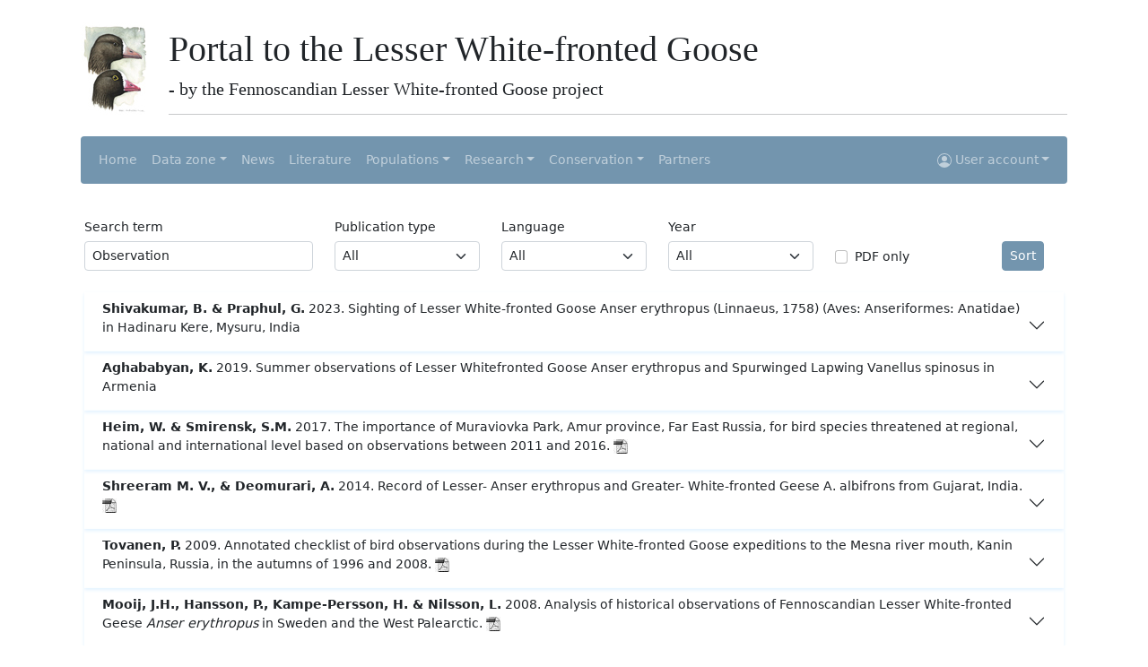

--- FILE ---
content_type: text/html; charset=UTF-8
request_url: https://piskulka.net/pages/sortedlit.php?litSearch=Observation&litType=%25%25&litLang=%25%25&litYear=%25%25&litSort=
body_size: 7711
content:

<!doctype html>
<html lang="en">

<head>
    <!-- Required meta tags -->
    <meta charset="utf-8">
    <meta name="viewport" content="width=device-width, initial-scale=1">
    <meta name="Author" content="Tomas Aarvak, tomas@birdlife.no">
    <meta name="description" content="Anser erythropus, Lesser White-fronted Goose">
    <meta name="description" content="Portal to the Lesser White-fronted Goose &lt;i&gt;Anser erythropus&lt;/i&gt;">
    <meta name="DC.Title" content="Portal to the Lesser White-fronted Goose &lt;i&gt;Anser erythropus&lt;/i&gt;">
    <meta name="DC.Creator" content="Tomas Aarvak">
    <meta name="DC.Creator.Address" content="webmaster@piskulka.net">
    <meta name="DC.Subject" content="Lesser White-fronted Goose">
    <meta name="DC.Subject" content="Anser erythropus">
    <meta name="DC.Subject" content="Dvergg&aring;s">
    <meta name="DC.Subject" content="Fj&auml;llg&aring;s">
    <meta name="DC.Subject" content="Truede fugle arter">
    <meta name="DC.Subject" content="Threatened bird species">
    <meta name="DC.Subject" content="Satellite tracking">
    <meta name="DC.Subject" content="Satellite telemetry">
    <meta name="DC.Type" content="Text.Homepage.Organizational">

    <!-- Bootstrap CSS -->
    <!-- <link href="https://cdn.jsdelivr.net/npm/bootstrap@5.0.0-beta1/dist/css/bootstrap.min.css" rel="stylesheet" integrity="sha384-giJF6kkoqNQ00vy+HMDP7azOuL0xtbfIcaT9wjKHr8RbDVddVHyTfAAsrekwKmP1" crossorigin="anonymous"> -->

    <!-- Local scripts -->
    <link rel="stylesheet" href="../scripts/css/bootstrap.min.css">
    <link rel="stylesheet" href="../scripts/css/bst_mod.css">
    <script src="../scripts/js/piskulka_scripts.js"></script>

    <title>Portal to the Lesser White-fronted Goose</title>

    <!-- Favicons================================================== -->
    <link rel="icon" href="../images/util/favicon.ico">
    <link rel="LWfG-icon" href="../images/util/LWfG 57x57.png">
    <link rel="LWfG-icon" sizes="72x72" href="../images/util/LWfG 72x72.png">
    <link rel="LWfG-icon" sizes="114x114" href="../images/util/LWfG 114x114.png">


</head>

<body>
    <div class="container">

        <header class="p-2">
            <div class="row align-items-end">
                <div class="col-md-auto">
                    <a href="../index.php">
                        <img src="../images/util//LWfG_GWfG.jpg" class="img-fluid" alt="A LWfG in front and a WfG in the rear. Copyright Jari Kostet" height="120">
                    </a>
                </div>
                <div class="col">
                    <h1>Portal to the Lesser White-fronted Goose</h1>
                    <h5>- by the Fennoscandian Lesser White-fronted Goose project</h5>
                    <hr style="margin-bottom:0px" />
                </div>
            </div>

            <nav class="navbar navbar-expand-md navbar-dark bg-primary my-4 rounded" aria-label="Fourth navbar example">
                <div class="container-fluid">
                    <!-- <a class="navbar-brand" href="#">Expand at md</a> -->
                    <button class="navbar-toggler" type="button" data-bs-toggle="collapse" data-bs-target="#navbarsExample04" aria-controls="navbarsExample04" aria-expanded="false" aria-label="Toggle navigation">
                        <span class="navbar-toggler-icon"></span>
                    </button>

                    <div class="collapse navbar-collapse" id="navbarsExample04">
                        <ul class="navbar-nav me-auto mb-2 mb-md-0">
                            <li class="nav-item">
                                <a class="nav-link" aria-current="page" href="../index.php">Home</a>
                            </li>
                            
                            <li class="nav-item dropdown">
                                <a class="nav-link dropdown-toggle" href="#" id="dd-data-zone" data-bs-toggle="dropdown" aria-expanded="false">Data zone</a>
                                <ul class="dropdown-menu bg-primary" aria-labelledby="dd-data-zone">
                                    <li><a class="dropdown-item" href="../pages/observations.php">Observations</a></li>
                                    <li><a class="dropdown-item" href="../pages/datazone.php">Observations stats</a></li>
                                    <li><a class="dropdown-item" href="../pages/localities.php?maptype=iba">Localities</a></li>
                                    <li><a class="dropdown-item" href="../pages/distribution.php">Distribution</a></li>
                                    <li><a class="dropdown-item" href="../pages/gallery.php">Gallery</a></li>
                                </ul>
                            </li>

                            <li class="nav-item">
                                <a class="nav-link" href="../pages/news.php?nwsSearch=&nwsType=All&nwsYear=All">News</a>
                            </li>

                            <li class="nav-item">
                                <a class="nav-link" href="../pages/literature.php">Literature</a>
                            </li>

                            <li class="nav-item dropdown">
                                <a class="nav-link dropdown-toggle" href="#" id="dd-population" data-bs-toggle="dropdown" aria-expanded="false">Populations</a>
                                <ul class="dropdown-menu bg-primary" aria-labelledby="dd-population">
                                    <li><a class="dropdown-item" href="../pages/worldpop.php">World population</a></li>
                                    <li><a class="dropdown-item" href="../pages/feno.php">Fennoscandia</a></li>
                                    <li><a class="dropdown-item" href="../pages/wrussia.php">West-Russia</a></li>
                                    <li><a class="dropdown-item" href="../pages/erussia.php">East-Russia</a></li>
                                    <li><a class="dropdown-item" href="../pages/reintro.php">Translocation</a></li>
                                </ul>
                            </li>

                            <li class="nav-item dropdown">
                                <a class="nav-link dropdown-toggle" href="#" id="dd-research" data-bs-toggle="dropdown" aria-expanded="false">Research</a>
                                <ul class="dropdown-menu bg-primary" aria-labelledby="dd-research">
                                    <li><a class="dropdown-item" href="../pages/research.php">Overview</a></li>
                                    <li><a class="dropdown-item" href="../pages/colorring.php">Color ringing</a></li>
                                    <li><a class="dropdown-item" href="../pages/monitoring.php">Monitoring</a></li>
                                    <li><a class="dropdown-item" href="../pages/sattrack.php">Satellite tracking</a></li>
                                </ul>
                            </li>

                            <li class="nav-item dropdown">
                                <a class="nav-link dropdown-toggle" href="#" id="dd-conservation" data-bs-toggle="dropdown" aria-expanded="false">Conservation</a>
                                <ul class="dropdown-menu bg-primary" aria-labelledby="dd-conservation">
                                    <li><a class="dropdown-item" href="../pages/conservation.php">Overview</a></li>
                                    <li><a class="dropdown-item" href="../pages/ap.php">Action plans</a></li>
                                    <li><a class="dropdown-item" href="../pages/aewaiwg.php">AEWA IWG</a></li>
                                    <li><a class="dropdown-item" href="../pages/eulife.php">EU-Life</a></li>
                                    <li><a class="dropdown-item" href="../pages/media.php">Media & Reports</a></li>
                                    <li><a class="dropdown-item" href="../pages/links.php">Links</a></li>
                                    <li><a class="dropdown-item" href="../pages/cartoons.php">Cartoons</a></li>
                                </ul>
                            </li>

                            <li class="nav-item">
                                <a class="nav-link" href="../pages/partners.php">Partners</a>
                            </li>

                        </ul>
                        <div class="d-flex navbar-nav">
                            <div class="nav-item dropdown">

                                                                    <a href="#" class="d-block nav-link dropdown-toggle" id="navbarDropdownMenuLink" data-bs-toggle="dropdown" aria-expanded="false">
                                        <svg xmlns="http://www.w3.org/2000/svg" width="16" height="16" fill="currentColor" class="bi bi-person-circle" viewBox="0 0 16 16">
                                            <path d="M11 6a3 3 0 1 1-6 0 3 3 0 0 1 6 0z" />
                                            <path fill-rule="evenodd" d="M0 8a8 8 0 1 1 16 0A8 8 0 0 1 0 8zm8-7a7 7 0 0 0-5.468 11.37C3.242 11.226 4.805 10 8 10s4.757 1.225 5.468 2.37A7 7 0 0 0 8 1z" />
                                        </svg>
                                        User account</a>

                                    <ul class="nav-item dropdown-menu bg-primary" aria-labelledby="navbarDropdownMenuLink">
                                        <li><a class="dropdown-item" href="../pages/login.php">Login</a></li>
                                        <li><a class="dropdown-item" href="../pages/signup.php">Sign up</a></li>
                                    </ul>
                                                            </div>
                        </div>
                    </div>
                </div>
            </nav>


        </header>



<main class="container-fluid">

    <!-- The first row, with the search form -->
    <form action="" method="GET" class="row align-items-end ">
        <div class="col-md-3">
            <label for="litSearch" class="form-label">Search term</label>
            <input type="text" class="form-control" id="litSearch" name="litSearch" value="Observation">
        </div>

        <div class="col-md-2">
            <label for="Type" class="form-label">Publication type</label>
            <select name="litType" id="litType" class="form-select">
                <option value="%%" >All</option>
                <option value='' ></option><option value='Action Plan' >Action Plan</option><option value='Book' >Book</option><option value='Book Chpt' >Book Chpt</option><option value='General' >General</option><option value='Newsletter' >Newsletter</option><option value='Proceedings' >Proceedings</option><option value='Red list' >Red list</option><option value='Rep.article' >Rep.article</option><option value='Report' >Report</option><option value='Scientific' >Scientific</option><option value='Thesis' >Thesis</option><option value='Yearbook' >Yearbook</option>            </select>
        </div>

        <div class="col-md-2">
            <label for="litLang" class="form-label">Language</label>
            <select name="litLang" id="litLang" class="form-select">
                <option value="%%" >All</option>
                <option value='' ></option><option value='Bulgarian' >Bulgarian</option><option value='Chinese' >Chinese</option><option value='Chinese (Mandarin)' >Chinese (Mandarin)</option><option value='Danish' >Danish</option><option value='Dutch' >Dutch</option><option value='English' >English</option><option value='Estonian' >Estonian</option><option value='Finnish' >Finnish</option><option value='French' >French</option><option value='German' >German</option><option value='Greek' >Greek</option><option value='Hungarian' >Hungarian</option><option value='Japanese' >Japanese</option><option value='Latin' >Latin</option><option value='Lithuanian' >Lithuanian</option><option value='NA' >NA</option><option value='Norwegian' >Norwegian</option><option value='Polish' >Polish</option><option value='Russian' >Russian</option><option value='Spanish' >Spanish</option><option value='Swedish' >Swedish</option>            </select>
        </div>


        <div class="col-md-2">
            <label for="litYear" class="form-label">Year</label>
            <select name="litYear" id="litYear" class="form-select">
                <option value="%%" >All</option>
                <option value='2025' >2025</option><option value='2024' >2024</option><option value='2023' >2023</option><option value='2022' >2022</option><option value='2021' >2021</option><option value='2020' >2020</option><option value='2019' >2019</option><option value='2018' >2018</option><option value='2017' >2017</option><option value='2016' >2016</option><option value='2015' >2015</option><option value='2014' >2014</option><option value='2013' >2013</option><option value='2012' >2012</option><option value='2011' >2011</option><option value='2010' >2010</option><option value='2009' >2009</option><option value='2008' >2008</option><option value='2007' >2007</option><option value='2006' >2006</option><option value='2005' >2005</option><option value='2004' >2004</option><option value='2003' >2003</option><option value='2002' >2002</option><option value='2001' >2001</option><option value='2000' >2000</option><option value='1999' >1999</option><option value='1998' >1998</option><option value='1997' >1997</option><option value='1996' >1996</option><option value='1995' >1995</option><option value='1994' >1994</option><option value='1993' >1993</option><option value='1992' >1992</option><option value='1991' >1991</option><option value='1990' >1990</option><option value='1989' >1989</option><option value='1988' >1988</option><option value='1987' >1987</option><option value='1986' >1986</option><option value='1985' >1985</option><option value='1984' >1984</option><option value='1983' >1983</option><option value='1982' >1982</option><option value='1981' >1981</option><option value='1980' >1980</option><option value='1979' >1979</option><option value='1978' >1978</option><option value='1977' >1977</option><option value='1976' >1976</option><option value='1975' >1975</option><option value='1973' >1973</option><option value='1972' >1972</option><option value='1971' >1971</option><option value='1970' >1970</option><option value='1968' >1968</option><option value='1967' >1967</option><option value='1966' >1966</option><option value='1965' >1965</option><option value='1964' >1964</option><option value='1963' >1963</option><option value='1961' >1961</option><option value='1960' >1960</option><option value='1959' >1959</option><option value='1958' >1958</option><option value='1957' >1957</option><option value='1956' >1956</option><option value='1955' >1955</option><option value='1954' >1954</option><option value='1953' >1953</option><option value='1952' >1952</option><option value='1951' >1951</option><option value='1950' >1950</option><option value='1947' >1947</option><option value='1946' >1946</option><option value='1944' >1944</option><option value='1943' >1943</option><option value='1942' >1942</option><option value='1941' >1941</option><option value='1940' >1940</option><option value='1938' >1938</option><option value='1937' >1937</option><option value='1936' >1936</option><option value='1934' >1934</option><option value='1930' >1930</option><option value='1928' >1928</option><option value='1925' >1925</option><option value='1923' >1923</option><option value='1922' >1922</option><option value='1920' >1920</option><option value='1919' >1919</option><option value='1918' >1918</option><option value='1916' >1916</option><option value='1915' >1915</option><option value='1913' >1913</option><option value='1912' >1912</option><option value='1911' >1911</option><option value='1909' >1909</option><option value='1907' >1907</option><option value='1905' >1905</option><option value='1904' >1904</option><option value='1902' >1902</option><option value='1895' >1895</option><option value='1886' >1886</option><option value='1882' >1882</option><option value='1879' >1879</option><option value='1876' >1876</option><option value='1875' >1875</option><option value='1867' >1867</option><option value='1861' >1861</option><option value='1860' >1860</option><option value='1856' >1856</option><option value='1854' >1854</option><option value='1852' >1852</option><option value='1845' >1845</option><option value='1843' >1843</option><option value='1837' >1837</option><option value='1831' >1831</option><option value='1793' >1793</option><option value='1788' >1788</option><option value='1758' >1758</option>            </select>
        </div>

        <div class="col-md-2">
            <div class="form-check ">
                <label class="form-check-label" for="litPdf">PDF only</label>
                <input class="form-check-input" name="litPdf" type="checkbox" id="litPdf" >
            </div>
        </div>

        <div class="col-md-1">
            <button type="submit" class="btn btn-primary mt-3" name="litSort">Sort</button>
        </div>
    </form>





    <!-- The logic for the literature table -->
    
    <!-- The literature table -->
    <div class="row mt-4">
            <div class="col-md-12 mt-0 accordion accordion-flush" id="accordionFlushExample">
        <div class="accordion-item shadow-sm">
            <p class="accordion-header" id="flush-headingOne6981c3bdb3b44">
                <button class="accordion-button collapsed pb-0 pt-2 pl-0" type="button" data-bs-toggle="collapse" data-bs-target="#flush-collapseOne6981c3bdb3b44" aria-expanded="false" aria-controls="flush-collapseOne6981c3bdb3b44">
                    <p>
                        <span class="fw-bold">Shivakumar, B. & Praphul, G.</span>
                        <span class="fw-normal lh-sm"> 2023.</span>
                        <span class="fw-normal"> Sighting of Lesser White-fronted Goose Anser erythropus (Linnaeus, 1758) (Aves: Anseriformes: Anatidae) in Hadinaru Kere, Mysuru, India </span>
                                            </p>
                </button>
            </p>
            <div id="flush-collapseOne6981c3bdb3b44" class="accordion-collapse collapse shadow rounded" aria-labelledby="flush-headingOne6981c3bdb3b44" data-bs-parent="#accordionFlushExample">
                <div class="accordion-body row">
                    <div class="col-md-5">

                        <!-- Type -->
                                                    <p class="lit-p">
                                Literature type: <span class="fw-light">Scientific</span>
                            </p>
                        
                        <!-- Journal -->
                                                    <p class="lit-p">
                                Journal: <span class="fw-light">Journal of Threatened Taxa</span>
                            </p>
                        

                        <!-- Volume and pages-->
                        <p class="lit-p">
                                                            Volume: <span class="fw-light">15</span>
                            

                                                            , Pages: <span class="fw-light">23273–23275</span>
                                                    </p>



                        <!-- DOI -->
                                                    <p class="lit-p">
                                DOI: <span class="fw-light"><a href="https://www.dx.doi.org/10.11609/jott.8432.15.5.23273-23275" target="_blank" rel="noopener noreferrer">10.11609/jott.8432.15.5.23273-23275</a></span>
                            </p>
                        



                        <!-- Language -->
                                                    <p class="lit-p">
                                Language:
                                                                    <img src=../images/util/flags/English.png></img>
                                                                <span class="fw-light">English</span>
                                                            </p>
                        

                        <!-- External Link -->
                        

                        <!-- Comments -->
                        


                        <!-- Download link -->
                        


                        <!-- Reference -->
                                                    <p class="lit-p">
                                Full reference: 
                                <span class="fw-light">
                                Shivakumar, B. & Praphul, G. 2023. Sighting of Lesser White-fronted Goose Anser erythropus (Linnaeus, 1758) (Aves: Anseriformes: Anatidae) in Hadinaru Kere, Mysuru, India Journal of Threatened Taxa 15: 23273–23275 https://www.dx.doi.org/10.11609/jott.8432.15.5.23273-23275                                </span>
                            </p>

                        


                        <!-- Keywords -->
                        <p class="lit-p">
                            Keywords: <a href='sortedlit.php?litSearch=observation&litType=%25%25&litLang=%25%25&litYear=%25%25&litSort=' class='fw-light'>observation</a>, <a href='sortedlit.php?litSearch= India&litType=%25%25&litLang=%25%25&litYear=%25%25&litSort=' class='fw-light'> India</a>, <a href='sortedlit.php?litSearch= Hadinaru Lake&litType=%25%25&litLang=%25%25&litYear=%25%25&litSort=' class='fw-light'> Hadinaru Lake</a>, <a href='sortedlit.php?litSearch= Karnataka State&litType=%25%25&litLang=%25%25&litYear=%25%25&litSort=' class='fw-light'> Karnataka State</a>                        </p>


                    </div>
                    <div class="col-md-7">
                                            </div>

                </div>
            </div>
        </div>
    </div>


        <div class="col-md-12 mt-0 accordion accordion-flush" id="accordionFlushExample">
        <div class="accordion-item shadow-sm">
            <p class="accordion-header" id="flush-headingOne6981c3bdb48ad">
                <button class="accordion-button collapsed pb-0 pt-2 pl-0" type="button" data-bs-toggle="collapse" data-bs-target="#flush-collapseOne6981c3bdb48ad" aria-expanded="false" aria-controls="flush-collapseOne6981c3bdb48ad">
                    <p>
                        <span class="fw-bold">Aghababyan, K.</span>
                        <span class="fw-normal lh-sm"> 2019.</span>
                        <span class="fw-normal"> Summer observations of Lesser Whitefronted
Goose Anser erythropus and Spurwinged
Lapwing Vanellus spinosus in Armenia </span>
                                            </p>
                </button>
            </p>
            <div id="flush-collapseOne6981c3bdb48ad" class="accordion-collapse collapse shadow rounded" aria-labelledby="flush-headingOne6981c3bdb48ad" data-bs-parent="#accordionFlushExample">
                <div class="accordion-body row">
                    <div class="col-md-5">

                        <!-- Type -->
                                                    <p class="lit-p">
                                Literature type: <span class="fw-light">General</span>
                            </p>
                        
                        <!-- Journal -->
                                                    <p class="lit-p">
                                Journal: <span class="fw-light">Sandgrouse</span>
                            </p>
                        

                        <!-- Volume and pages-->
                        <p class="lit-p">
                                                            Volume: <span class="fw-light">41</span>
                            

                                                            , Pages: <span class="fw-light">2-4</span>
                                                    </p>



                        <!-- DOI -->
                        



                        <!-- Language -->
                                                    <p class="lit-p">
                                Language:
                                                                    <img src=../images/util/flags/English.png></img>
                                                                <span class="fw-light">English</span>
                                                            </p>
                        

                        <!-- External Link -->
                        

                        <!-- Comments -->
                        


                        <!-- Download link -->
                        


                        <!-- Reference -->
                        
                                                            <p class="lit-p">
                                    Full reference: 
                                    <span class="fw-light">
                                    Aghababyan, K. 2019. Summer observations of Lesser Whitefronted
Goose Anser erythropus and Spurwinged
Lapwing Vanellus spinosus in Armenia Sandgrouse: 41, 2-4                                    </span>
                                </p>

                                                    


                        <!-- Keywords -->
                        <p class="lit-p">
                            Keywords: <a href='sortedlit.php?litSearch=Armenia&litType=%25%25&litLang=%25%25&litYear=%25%25&litSort=' class='fw-light'>Armenia</a>, <a href='sortedlit.php?litSearch= summer observation&litType=%25%25&litLang=%25%25&litYear=%25%25&litSort=' class='fw-light'> summer observation</a>, <a href='sortedlit.php?litSearch= occurrence&litType=%25%25&litLang=%25%25&litYear=%25%25&litSort=' class='fw-light'> occurrence</a>                        </p>


                    </div>
                    <div class="col-md-7">
                                            </div>

                </div>
            </div>
        </div>
    </div>


        <div class="col-md-12 mt-0 accordion accordion-flush" id="accordionFlushExample">
        <div class="accordion-item shadow-sm">
            <p class="accordion-header" id="flush-headingOne6981c3bdb4960">
                <button class="accordion-button collapsed pb-0 pt-2 pl-0" type="button" data-bs-toggle="collapse" data-bs-target="#flush-collapseOne6981c3bdb4960" aria-expanded="false" aria-controls="flush-collapseOne6981c3bdb4960">
                    <p>
                        <span class="fw-bold">Heim, W. & Smirensk, S.M.</span>
                        <span class="fw-normal lh-sm"> 2017.</span>
                        <span class="fw-normal"> The importance of Muraviovka Park, Amur province, Far East Russia, for bird species threatened at regional, national and international level based on observations between 2011 and 2016. </span>
                                                    <img src="../images/util/pdf_bw.png" alt="pdf">
                                            </p>
                </button>
            </p>
            <div id="flush-collapseOne6981c3bdb4960" class="accordion-collapse collapse shadow rounded" aria-labelledby="flush-headingOne6981c3bdb4960" data-bs-parent="#accordionFlushExample">
                <div class="accordion-body row">
                    <div class="col-md-5">

                        <!-- Type -->
                                                    <p class="lit-p">
                                Literature type: <span class="fw-light">General</span>
                            </p>
                        
                        <!-- Journal -->
                                                    <p class="lit-p">
                                Journal: <span class="fw-light">Forktail</span>
                            </p>
                        

                        <!-- Volume and pages-->
                        <p class="lit-p">
                                                            Volume: <span class="fw-light">33</span>
                            

                                                            , Pages: <span class="fw-light">81-87.</span>
                                                    </p>



                        <!-- DOI -->
                        



                        <!-- Language -->
                                                    <p class="lit-p">
                                Language:
                                                                    <img src=../images/util/flags/English.png></img>
                                                                <span class="fw-light">English</span>
                                                            </p>
                        

                        <!-- External Link -->
                        

                        <!-- Comments -->
                        


                        <!-- Download link -->
                                                    <span>Download: </span>
                            <form action="../scripts/php/readfile.php" method="post" target="_blank" rel="noopener noreferrer" style="display: inline;">
                                <input type="hidden" name="litId" value="1688">
                                <input type="image" src="../images/util/pdf.png" alt="submit" name="litIdSubmit">
                            </form>
                        


                        <!-- Reference -->
                        
                                                            <p class="lit-p">
                                    Full reference: 
                                    <span class="fw-light">
                                    Heim, W. & Smirensk, S.M. 2017. The importance of Muraviovka Park, Amur province, Far East Russia, for bird species threatened at regional, national and international level based on observations between 2011 and 2016. Forktail: 33, 81-87.                                    </span>
                                </p>

                                                    


                        <!-- Keywords -->
                        <p class="lit-p">
                                                    </p>


                    </div>
                    <div class="col-md-7">
                                            </div>

                </div>
            </div>
        </div>
    </div>


        <div class="col-md-12 mt-0 accordion accordion-flush" id="accordionFlushExample">
        <div class="accordion-item shadow-sm">
            <p class="accordion-header" id="flush-headingOne6981c3bdb4a07">
                <button class="accordion-button collapsed pb-0 pt-2 pl-0" type="button" data-bs-toggle="collapse" data-bs-target="#flush-collapseOne6981c3bdb4a07" aria-expanded="false" aria-controls="flush-collapseOne6981c3bdb4a07">
                    <p>
                        <span class="fw-bold">Shreeram M. V., & Deomurari, A.</span>
                        <span class="fw-normal lh-sm"> 2014.</span>
                        <span class="fw-normal"> Record of Lesser- Anser erythropus and Greater- White-fronted Geese A. albifrons from Gujarat, India. </span>
                                                    <img src="../images/util/pdf_bw.png" alt="pdf">
                                            </p>
                </button>
            </p>
            <div id="flush-collapseOne6981c3bdb4a07" class="accordion-collapse collapse shadow rounded" aria-labelledby="flush-headingOne6981c3bdb4a07" data-bs-parent="#accordionFlushExample">
                <div class="accordion-body row">
                    <div class="col-md-5">

                        <!-- Type -->
                                                    <p class="lit-p">
                                Literature type: <span class="fw-light">General</span>
                            </p>
                        
                        <!-- Journal -->
                                                    <p class="lit-p">
                                Journal: <span class="fw-light">Indian Birds</span>
                            </p>
                        

                        <!-- Volume and pages-->
                        <p class="lit-p">
                                                            Volume: <span class="fw-light">9</span>
                            

                                                            , Pages: <span class="fw-light">148–149.</span>
                                                    </p>



                        <!-- DOI -->
                        



                        <!-- Language -->
                                                    <p class="lit-p">
                                Language:
                                                                    <img src=../images/util/flags/English.png></img>
                                                                <span class="fw-light">English</span>
                                                            </p>
                        

                        <!-- External Link -->
                        

                        <!-- Comments -->
                        


                        <!-- Download link -->
                                                    <span>Download: </span>
                            <form action="../scripts/php/readfile.php" method="post" target="_blank" rel="noopener noreferrer" style="display: inline;">
                                <input type="hidden" name="litId" value="1669">
                                <input type="image" src="../images/util/pdf.png" alt="submit" name="litIdSubmit">
                            </form>
                        


                        <!-- Reference -->
                        
                                                            <p class="lit-p">
                                    Full reference: 
                                    <span class="fw-light">
                                    Shreeram M. V., & Deomurari, A. 2014. Record of Lesser- Anser erythropus and Greater- White-fronted Geese A. albifrons from Gujarat, India. Indian Birds: 9, 148–149.                                    </span>
                                </p>

                                                    


                        <!-- Keywords -->
                        <p class="lit-p">
                            Keywords: <a href='sortedlit.php?litSearch=observation&litType=%25%25&litLang=%25%25&litYear=%25%25&litSort=' class='fw-light'>observation</a>, <a href='sortedlit.php?litSearch= India&litType=%25%25&litLang=%25%25&litYear=%25%25&litSort=' class='fw-light'> India</a>                        </p>


                    </div>
                    <div class="col-md-7">
                                            </div>

                </div>
            </div>
        </div>
    </div>


        <div class="col-md-12 mt-0 accordion accordion-flush" id="accordionFlushExample">
        <div class="accordion-item shadow-sm">
            <p class="accordion-header" id="flush-headingOne6981c3bdb4ab3">
                <button class="accordion-button collapsed pb-0 pt-2 pl-0" type="button" data-bs-toggle="collapse" data-bs-target="#flush-collapseOne6981c3bdb4ab3" aria-expanded="false" aria-controls="flush-collapseOne6981c3bdb4ab3">
                    <p>
                        <span class="fw-bold">Tovanen, P.</span>
                        <span class="fw-normal lh-sm"> 2009.</span>
                        <span class="fw-normal"> Annotated checklist of bird observations during the Lesser White-fronted Goose expeditions to the Mesna river mouth, Kanin Peninsula, Russia, in the autumns of 1996 and 2008. </span>
                                                    <img src="../images/util/pdf_bw.png" alt="pdf">
                                            </p>
                </button>
            </p>
            <div id="flush-collapseOne6981c3bdb4ab3" class="accordion-collapse collapse shadow rounded" aria-labelledby="flush-headingOne6981c3bdb4ab3" data-bs-parent="#accordionFlushExample">
                <div class="accordion-body row">
                    <div class="col-md-5">

                        <!-- Type -->
                                                    <p class="lit-p">
                                Literature type: <span class="fw-light">Rep.article</span>
                            </p>
                        
                        <!-- Journal -->
                        

                        <!-- Volume and pages-->
                        <p class="lit-p">
                            

                                                    </p>



                        <!-- DOI -->
                        



                        <!-- Language -->
                                                    <p class="lit-p">
                                Language:
                                                                    <img src=../images/util/flags/English.png></img>
                                                                <span class="fw-light">English</span>
                                                            </p>
                        

                        <!-- External Link -->
                        

                        <!-- Comments -->
                        


                        <!-- Download link -->
                                                    <span>Download: </span>
                            <form action="../scripts/php/readfile.php" method="post" target="_blank" rel="noopener noreferrer" style="display: inline;">
                                <input type="hidden" name="litId" value="1427">
                                <input type="image" src="../images/util/pdf.png" alt="submit" name="litIdSubmit">
                            </form>
                        


                        <!-- Reference -->
                                                    <p class="lit-p">
                                Full reference: 
                                <span class="fw-light">
                                Tovanen, P. 2009. Annotated checklist of bird observations during the Lesser White-fronted Goose expeditions to the Mesna river mouth, Kanin Peninsula, Russia, in the autumns of 1996 and 2008. , In: Tolvanen, P., Øien, I.J. & Ruokolainen, K. (eds.). Conservation of Lesser White-fronted Goose on the European migration route. Final report of the EU LIFE-Nature project 2005–2009. WWF Finland Report 27 & NOF Rapportserie Report No 1-2009: pp. 90-93.                                </span>
                            </p>
                        


                        <!-- Keywords -->
                        <p class="lit-p">
                            Keywords: <a href='sortedlit.php?litSearch=monitoring&litType=%25%25&litLang=%25%25&litYear=%25%25&litSort=' class='fw-light'>monitoring</a>, <a href='sortedlit.php?litSearch= EU-Life&litType=%25%25&litLang=%25%25&litYear=%25%25&litSort=' class='fw-light'> EU-Life</a>, <a href='sortedlit.php?litSearch= annual report&litType=%25%25&litLang=%25%25&litYear=%25%25&litSort=' class='fw-light'> annual report</a>, <a href='sortedlit.php?litSearch= Fennoscandian&litType=%25%25&litLang=%25%25&litYear=%25%25&litSort=' class='fw-light'> Fennoscandian</a>                        </p>


                    </div>
                    <div class="col-md-7">
                                            </div>

                </div>
            </div>
        </div>
    </div>


        <div class="col-md-12 mt-0 accordion accordion-flush" id="accordionFlushExample">
        <div class="accordion-item shadow-sm">
            <p class="accordion-header" id="flush-headingOne6981c3bdb4b61">
                <button class="accordion-button collapsed pb-0 pt-2 pl-0" type="button" data-bs-toggle="collapse" data-bs-target="#flush-collapseOne6981c3bdb4b61" aria-expanded="false" aria-controls="flush-collapseOne6981c3bdb4b61">
                    <p>
                        <span class="fw-bold">Mooij, J.H., Hansson, P., Kampe-Persson, H. & Nilsson, L.</span>
                        <span class="fw-normal lh-sm"> 2008.</span>
                        <span class="fw-normal"> Analysis of historical observations of Fennoscandian Lesser White-fronted Geese <em>Anser erythropus</em> in Sweden and the West Palearctic.  </span>
                                                    <img src="../images/util/pdf_bw.png" alt="pdf">
                                            </p>
                </button>
            </p>
            <div id="flush-collapseOne6981c3bdb4b61" class="accordion-collapse collapse shadow rounded" aria-labelledby="flush-headingOne6981c3bdb4b61" data-bs-parent="#accordionFlushExample">
                <div class="accordion-body row">
                    <div class="col-md-5">

                        <!-- Type -->
                                                    <p class="lit-p">
                                Literature type: <span class="fw-light">General</span>
                            </p>
                        
                        <!-- Journal -->
                                                    <p class="lit-p">
                                Journal: <span class="fw-light">Vogelwelt</span>
                            </p>
                        

                        <!-- Volume and pages-->
                        <p class="lit-p">
                                                            Volume: <span class="fw-light">129</span>
                            

                                                            , Pages: <span class="fw-light">269-280.</span>
                                                    </p>



                        <!-- DOI -->
                        



                        <!-- Language -->
                                                    <p class="lit-p">
                                Language:
                                                                    <img src=../images/util/flags/English.png></img>
                                                                <span class="fw-light">English</span>
                                                            </p>
                        

                        <!-- External Link -->
                        

                        <!-- Comments -->
                                                    <p class="lit-p">
                                Comments: <span class="fw-light">A review of this publication will soon appear here.</span>
                            </p>
                        


                        <!-- Download link -->
                                                    <span>Download: </span>
                            <form action="../scripts/php/readfile.php" method="post" target="_blank" rel="noopener noreferrer" style="display: inline;">
                                <input type="hidden" name="litId" value="1122">
                                <input type="image" src="../images/util/pdf.png" alt="submit" name="litIdSubmit">
                            </form>
                        


                        <!-- Reference -->
                        
                                                            <p class="lit-p">
                                    Full reference: 
                                    <span class="fw-light">
                                    Mooij, J.H., Hansson, P., Kampe-Persson, H. & Nilsson, L. 2008. Analysis of historical observations of Fennoscandian Lesser White-fronted Geese <em>Anser erythropus</em> in Sweden and the West Palearctic.  Vogelwelt: 129, 269-280.                                    </span>
                                </p>

                                                    


                        <!-- Keywords -->
                        <p class="lit-p">
                                                    </p>


                    </div>
                    <div class="col-md-7">
                                                    <p class="lit-p">Abstract:</p>
                            <p class="fw-light lit-p">A review of this publication will soon appear here.</p>
                                            </div>

                </div>
            </div>
        </div>
    </div>


        <div class="col-md-12 mt-0 accordion accordion-flush" id="accordionFlushExample">
        <div class="accordion-item shadow-sm">
            <p class="accordion-header" id="flush-headingOne6981c3bdb4c26">
                <button class="accordion-button collapsed pb-0 pt-2 pl-0" type="button" data-bs-toggle="collapse" data-bs-target="#flush-collapseOne6981c3bdb4c26" aria-expanded="false" aria-controls="flush-collapseOne6981c3bdb4c26">
                    <p>
                        <span class="fw-bold">Heinicke, T., Freude, M., Langgemach, T. & Ryslavy, T.</span>
                        <span class="fw-normal lh-sm"> 2008.</span>
                        <span class="fw-normal"> Notes on remarkable waterfowl observations in Azerbaijan, in late winter 2001.  </span>
                                                    <img src="../images/util/pdf_bw.png" alt="pdf">
                                            </p>
                </button>
            </p>
            <div id="flush-collapseOne6981c3bdb4c26" class="accordion-collapse collapse shadow rounded" aria-labelledby="flush-headingOne6981c3bdb4c26" data-bs-parent="#accordionFlushExample">
                <div class="accordion-body row">
                    <div class="col-md-5">

                        <!-- Type -->
                                                    <p class="lit-p">
                                Literature type: <span class="fw-light">General</span>
                            </p>
                        
                        <!-- Journal -->
                                                    <p class="lit-p">
                                Journal: <span class="fw-light">Bulletin of the goose, swan and duck study group of northern Eurasia (Casarca)</span>
                            </p>
                        

                        <!-- Volume and pages-->
                        <p class="lit-p">
                                                            Volume: <span class="fw-light">11</span>
                            

                                                            , Pages: <span class="fw-light">164-173.</span>
                                                    </p>



                        <!-- DOI -->
                        



                        <!-- Language -->
                                                    <p class="lit-p">
                                Language:
                                                                    <img src=../images/util/flags/Russian.png></img>
                                                                <span class="fw-light">Russian</span>
                                                                    <span class="fw-light">(In English with Russian summary)</span>
                                                            </p>
                        

                        <!-- External Link -->
                        

                        <!-- Comments -->
                        


                        <!-- Download link -->
                                                    <span>Download: </span>
                            <form action="../scripts/php/readfile.php" method="post" target="_blank" rel="noopener noreferrer" style="display: inline;">
                                <input type="hidden" name="litId" value="1485">
                                <input type="image" src="../images/util/pdf.png" alt="submit" name="litIdSubmit">
                            </form>
                        


                        <!-- Reference -->
                        
                                                            <p class="lit-p">
                                    Full reference: 
                                    <span class="fw-light">
                                    Heinicke, T., Freude, M., Langgemach, T. & Ryslavy, T. 2008. Notes on remarkable waterfowl observations in Azerbaijan, in late winter 2001.  Bulletin of the goose, swan and duck study group of northern Eurasia (Casarca): 11, 164-173.                                    </span>
                                </p>

                                                    


                        <!-- Keywords -->
                        <p class="lit-p">
                            Keywords: <a href='sortedlit.php?litSearch=Azerbaijan&litType=%25%25&litLang=%25%25&litYear=%25%25&litSort=' class='fw-light'>Azerbaijan</a>                        </p>


                    </div>
                    <div class="col-md-7">
                                            </div>

                </div>
            </div>
        </div>
    </div>


        <div class="col-md-12 mt-0 accordion accordion-flush" id="accordionFlushExample">
        <div class="accordion-item shadow-sm">
            <p class="accordion-header" id="flush-headingOne6981c3bdb4cd9">
                <button class="accordion-button collapsed pb-0 pt-2 pl-0" type="button" data-bs-toggle="collapse" data-bs-target="#flush-collapseOne6981c3bdb4cd9" aria-expanded="false" aria-controls="flush-collapseOne6981c3bdb4cd9">
                    <p>
                        <span class="fw-bold">Tunturi, M.O., Lehtinen, I., Nieminen, R. & Raulos, K.</span>
                        <span class="fw-normal lh-sm"> 2003.</span>
                        <span class="fw-normal"> The first record of Lesser White-fronted Goose <em>Anser erythropus</em> in the United Arab Emirates. </span>
                                                    <img src="../images/util/pdf_bw.png" alt="pdf">
                                            </p>
                </button>
            </p>
            <div id="flush-collapseOne6981c3bdb4cd9" class="accordion-collapse collapse shadow rounded" aria-labelledby="flush-headingOne6981c3bdb4cd9" data-bs-parent="#accordionFlushExample">
                <div class="accordion-body row">
                    <div class="col-md-5">

                        <!-- Type -->
                                                    <p class="lit-p">
                                Literature type: <span class="fw-light">Report</span>
                            </p>
                        
                        <!-- Journal -->
                        

                        <!-- Volume and pages-->
                        <p class="lit-p">
                            

                                                    </p>



                        <!-- DOI -->
                        



                        <!-- Language -->
                                                    <p class="lit-p">
                                Language:
                                                                    <img src=../images/util/flags/English.png></img>
                                                                <span class="fw-light">English</span>
                                                            </p>
                        

                        <!-- External Link -->
                        

                        <!-- Comments -->
                        


                        <!-- Download link -->
                                                    <span>Download: </span>
                            <form action="../scripts/php/readfile.php" method="post" target="_blank" rel="noopener noreferrer" style="display: inline;">
                                <input type="hidden" name="litId" value="1537">
                                <input type="image" src="../images/util/pdf.png" alt="submit" name="litIdSubmit">
                            </form>
                        


                        <!-- Reference -->
                                                    <p class="lit-p">
                                Full reference: 
                                <span class="fw-light">
                                Tunturi, M.O., Lehtinen, I., Nieminen, R. & Raulos, K. 2003. The first record of Lesser White-fronted Goose <em>Anser erythropus</em> in the United Arab Emirates. , Emirates Bird Report 20:315-316.                                </span>
                            </p>
                        


                        <!-- Keywords -->
                        <p class="lit-p">
                            Keywords: <a href='sortedlit.php?litSearch=UAE&litType=%25%25&litLang=%25%25&litYear=%25%25&litSort=' class='fw-light'>UAE</a>, <a href='sortedlit.php?litSearch= United Arab Emirates&litType=%25%25&litLang=%25%25&litYear=%25%25&litSort=' class='fw-light'> United Arab Emirates</a>, <a href='sortedlit.php?litSearch= observation&litType=%25%25&litLang=%25%25&litYear=%25%25&litSort=' class='fw-light'> observation</a>, <a href='sortedlit.php?litSearch= occurrence&litType=%25%25&litLang=%25%25&litYear=%25%25&litSort=' class='fw-light'> occurrence</a>                        </p>


                    </div>
                    <div class="col-md-7">
                                            </div>

                </div>
            </div>
        </div>
    </div>


        <div class="col-md-12 mt-0 accordion accordion-flush" id="accordionFlushExample">
        <div class="accordion-item shadow-sm">
            <p class="accordion-header" id="flush-headingOne6981c3bdb4d72">
                <button class="accordion-button collapsed pb-0 pt-2 pl-0" type="button" data-bs-toggle="collapse" data-bs-target="#flush-collapseOne6981c3bdb4d72" aria-expanded="false" aria-controls="flush-collapseOne6981c3bdb4d72">
                    <p>
                        <span class="fw-bold">Kirwan, G.M., Özen, M., Kurt, B. & Martins, R.P.</span>
                        <span class="fw-normal lh-sm"> 2003.</span>
                        <span class="fw-normal"> Turkey bird report 1997-2001. </span>
                                            </p>
                </button>
            </p>
            <div id="flush-collapseOne6981c3bdb4d72" class="accordion-collapse collapse shadow rounded" aria-labelledby="flush-headingOne6981c3bdb4d72" data-bs-parent="#accordionFlushExample">
                <div class="accordion-body row">
                    <div class="col-md-5">

                        <!-- Type -->
                                                    <p class="lit-p">
                                Literature type: <span class="fw-light">General</span>
                            </p>
                        
                        <!-- Journal -->
                                                    <p class="lit-p">
                                Journal: <span class="fw-light">Sandgrouse</span>
                            </p>
                        

                        <!-- Volume and pages-->
                        <p class="lit-p">
                                                            Volume: <span class="fw-light">25</span>
                            

                                                            , Pages: <span class="fw-light">8-31.</span>
                                                    </p>



                        <!-- DOI -->
                        



                        <!-- Language -->
                                                    <p class="lit-p">
                                Language:
                                                                    <img src=../images/util/flags/English.png></img>
                                                                <span class="fw-light">English</span>
                                                            </p>
                        

                        <!-- External Link -->
                        

                        <!-- Comments -->
                        


                        <!-- Download link -->
                        


                        <!-- Reference -->
                        
                                                            <p class="lit-p">
                                    Full reference: 
                                    <span class="fw-light">
                                    Kirwan, G.M., Özen, M., Kurt, B. & Martins, R.P. 2003. Turkey bird report 1997-2001. Sandgrouse: 25, 8-31.                                    </span>
                                </p>

                                                    


                        <!-- Keywords -->
                        <p class="lit-p">
                            Keywords: <a href='sortedlit.php?litSearch=Turkey&litType=%25%25&litLang=%25%25&litYear=%25%25&litSort=' class='fw-light'>Turkey</a>, <a href='sortedlit.php?litSearch= observations&litType=%25%25&litLang=%25%25&litYear=%25%25&litSort=' class='fw-light'> observations</a>                        </p>


                    </div>
                    <div class="col-md-7">
                                            </div>

                </div>
            </div>
        </div>
    </div>


        <div class="col-md-12 mt-0 accordion accordion-flush" id="accordionFlushExample">
        <div class="accordion-item shadow-sm">
            <p class="accordion-header" id="flush-headingOne6981c3bdb4e16">
                <button class="accordion-button collapsed pb-0 pt-2 pl-0" type="button" data-bs-toggle="collapse" data-bs-target="#flush-collapseOne6981c3bdb4e16" aria-expanded="false" aria-controls="flush-collapseOne6981c3bdb4e16">
                    <p>
                        <span class="fw-bold">Heinicke, T. & Ryslavy, T.</span>
                        <span class="fw-normal lh-sm"> 2002.</span>
                        <span class="fw-normal"> Bird observations in Azerbaidshan. Report about an ornithological survey from 24th February to 11th March 2001.  </span>
                                                    <img src="../images/util/pdf_bw.png" alt="pdf">
                                            </p>
                </button>
            </p>
            <div id="flush-collapseOne6981c3bdb4e16" class="accordion-collapse collapse shadow rounded" aria-labelledby="flush-headingOne6981c3bdb4e16" data-bs-parent="#accordionFlushExample">
                <div class="accordion-body row">
                    <div class="col-md-5">

                        <!-- Type -->
                                                    <p class="lit-p">
                                Literature type: <span class="fw-light">Report</span>
                            </p>
                        
                        <!-- Journal -->
                        

                        <!-- Volume and pages-->
                        <p class="lit-p">
                            

                                                    </p>



                        <!-- DOI -->
                        



                        <!-- Language -->
                                                    <p class="lit-p">
                                Language:
                                                                    <img src=../images/util/flags/English.png></img>
                                                                <span class="fw-light">English</span>
                                                            </p>
                        

                        <!-- External Link -->
                        

                        <!-- Comments -->
                        


                        <!-- Download link -->
                                                    <span>Download: </span>
                            <form action="../scripts/php/readfile.php" method="post" target="_blank" rel="noopener noreferrer" style="display: inline;">
                                <input type="hidden" name="litId" value="1053">
                                <input type="image" src="../images/util/pdf.png" alt="submit" name="litIdSubmit">
                            </form>
                        


                        <!-- Reference -->
                                                    <p class="lit-p">
                                Full reference: 
                                <span class="fw-light">
                                Heinicke, T. & Ryslavy, T. 2002. Bird observations in Azerbaidshan. Report about an ornithological survey from 24th February to 11th March 2001.  , Report for the Michael Succow Foundation for the Protection of Nature, Potsdam. 46pp.                                </span>
                            </p>
                        


                        <!-- Keywords -->
                        <p class="lit-p">
                            Keywords: <a href='sortedlit.php?litSearch=monitoring&litType=%25%25&litLang=%25%25&litYear=%25%25&litSort=' class='fw-light'>monitoring</a>                        </p>


                    </div>
                    <div class="col-md-7">
                                            </div>

                </div>
            </div>
        </div>
    </div>


    </div>






    <div class="row">
        <div class="col-md-12 mt-4">
            <p class="fst-italic text-muted text-center">
                Number of results: 25            </p>
        </div>
    </div>


    <!-- Pagination -->
        <nav aria-label="Page navigation example mt-5">
        <ul class="pagination justify-content-center">
            <li class="page-item disabled">
                <a class="page-link" href="#">Previous</a>
            </li>

                            <li class="page-item active">
                    <a class="page-link" href="../pages/sortedlit.php?page=1&litSearch=Observation&litType=%%&litLang=%%&litYear=%%&litPdf=&litSort="> 1 </a>
                </li>
                            <li class="page-item ">
                    <a class="page-link" href="../pages/sortedlit.php?page=2&litSearch=Observation&litType=%%&litLang=%%&litYear=%%&litPdf=&litSort="> 2 </a>
                </li>
                            <li class="page-item ">
                    <a class="page-link" href="../pages/sortedlit.php?page=3&litSearch=Observation&litType=%%&litLang=%%&litYear=%%&litPdf=&litSort="> 3 </a>
                </li>
                            <li class="page-item disabled">
                    <a class="page-link" href="../pages/sortedlit.php?page=4&litSearch=Observation&litType=%%&litLang=%%&litYear=%%&litPdf=&litSort="> 4 </a>
                </li>
            
            <li class="page-item ">
                <a class="page-link" href="?page=2&litSearch=Observation&litType=%%&litLang=%%&litYear=%%&litPdf=&litSort=">Next</a>
            </li>
        </ul>
    </nav>
</main>
<footer>
	<hr>  
         
  <div class="row">
    <div class="col-md-6">
      <p>
        <a href="https://www.birdlife.no">	<img src="../images/util/NOF-logo.jpg" class="img-fluid" alt="Norwegian Ornithological Society" height="80"></a>
        <a href="https://www.birdlife.org"><img src="../images/util/LOGO-BirdLife80px.png" height="80" class="img-fluid" alt="https://www.birdlife.org"></a>
        <a href="https://www.wwf.fi"><img src="../images/util/Panda.jpg" alt="WWF Finland" height="80" class="img-fluid"></a>
      </p>
      <h6><small> © The Fennoscandian Lesser White-fronted Goose project jointly run by BirdLife Norway and WWF Finland. All paintings by © Jari Kostet.</small></h6>
    </div>              
    <div class="col-md-6">
      <a href="../index.php">	<img src="../images/util/Greygeese_akvarei.png" class="img-fluid"></a>
    </div>      
  </div>

  <hr>
</footer>
</div> <!--container-->
  <!-- Option 1: Bootstrap Bundle with Popper -->
  <script src="https://cdn.jsdelivr.net/npm/bootstrap@5.0.0-beta1/dist/js/bootstrap.bundle.min.js" integrity="sha384-ygbV9kiqUc6oa4msXn9868pTtWMgiQaeYH7/t7LECLbyPA2x65Kgf80OJFdroafW" crossorigin="anonymous"></script>
  </body>
</html>

--- FILE ---
content_type: text/css
request_url: https://piskulka.net/scripts/css/bst_mod.css
body_size: 793
content:
input:-webkit-autofill,
input:-webkit-autofill:hover, 
input:-webkit-autofill:focus,
textarea:-webkit-autofill,
textarea:-webkit-autofill:hover,
textarea:-webkit-autofill:focus,
select:-webkit-autofill,
select:-webkit-autofill:hover,
select:-webkit-autofill:focus {
  border: 1px solid rgb(0, 0, 0);
  -webkit-text-fill-color: rgb(0, 0, 0);
  -webkit-box-shadow: 0 0 0px 1000px rgb(255, 255, 255) inset;
  transition: background-color 5000s ease-in-out 0s;
}

h1,
h2,
h3,
h4,
h5,
h6 {
  font-family: Georgia, "Times New Roman", serif;
}

h6 {
  color: #7395AE;
}

@media all and (min-width: 992px) {
  .navbar .nav-item .dropdown-menu {
    display: none;
  }
  .navbar .nav-item:hover .nav-link {
    color: #fff;
  }
  .navbar .nav-item:hover .dropdown-menu {
    display: block;
  }
  .navbar .nav-item .dropdown-menu {
    margin-top: 0;
  }
}

a {
  color: #7395AE;
}

.pagination > li > a {
  background-color: white;
  color: #7395AE;
}

.pagination > li > a:focus,
.pagination > li > a:hover,
.pagination > li > span:focus,
.pagination > li > span:hover {
  color: #5a5a5a;
  background-color: #eee;
  border-color: #ddd;
}

.pagination > .active > a {
  color: white;
  background-color: #7395AE !important;
  border: solid 1px #7395AE !important;
}

.pagination > .active > a:hover {
  background-color: #7395AE !important;
  border: solid 1px #7395AE;
}

a {
  color: #7395AE;
}

#map {
  height: 400px;
  width: 100%;
}

body,
.dropdown-menu,
.accordion-button,
.form-select,
.btn,
.form-control {
  font-size: 0.9rem;
}

.h3,
h3 {
  font-size: 1.5rem;
}

@media (min-width: 1200px) {
  .container,
  .container-lg,
  .container-md,
  .container-sm,
  .container-xl,
  .container-xxl {
    max-width: 1140px;
  }
}

.form-control,
.form-select,
.btn {
  padding-top: 0.3rem;
  padding-right: 0.5rem;
  padding-bottom: 0.3rem;
  padding-left: 0.5rem;
}

.form-label {
  margin-bottom: 0.3rem;
  margin-top: 0.4rem;
}

#total-nr-exceded {
  display: none;
  color: red;
}

.accordion-button {
  text-align: left;
}

.accordion-button:not(.collapsed) {
  color: #ffffff;
  background-color: #7395aeb9;
}

.accordion-button:focus {
  border-color: #7395AE;
  box-shadow: none;
}

.lit-p {
  margin-bottom: 0.2rem;
}

.shadow {
  box-shadow: 0 .5rem 1rem #e1f2ff !important
}

.shadow-sm {
  box-shadow: 0 .125rem .25rem #e1f2ff !important
}

.shadow-lg {
  box-shadow: 0 1rem 3rem #e1f2ff !important
}

.shadow-none {
  box-shadow: none !important
}

.btn-primary  {
  color: #fff;
  background-color: #7395AE;
  border-color: #7395AE;
}
.btn-primary.disabled, .btn-primary:disabled {
  color: #fff;
  background-color: #7395AE;
  border-color: #7395AE;
}

/* option {
  font-weight: normal;
  display: block;
  white-space: pre;
  min-height: 1.2em;
  padding: 0px 1px 0.5px;
} */